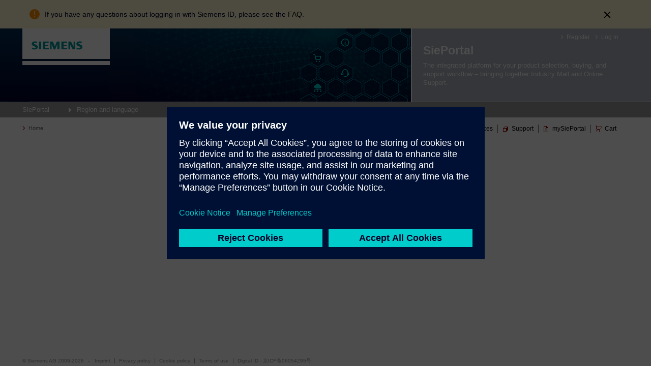

--- FILE ---
content_type: image/svg+xml
request_url: https://support.industry.siemens.com/cs/v.3.64.57936/content/images/landingPage/close.svg
body_size: 386
content:
<svg xmlns="http://www.w3.org/2000/svg" xmlns:xlink="http://www.w3.org/1999/xlink" width="24px" height="24px" viewBox="0 0 24 24" version="1.1" _ngcontent-serverapp-c222="">
    <defs _ngcontent-serverapp-c222="">
        <polygon id="svg-600-path-close" points="19.71 5.72 18.29 4.3 12 10.6 5.71 4.3 4.29 5.72 10.59 12.01 4.29 18.3 5.71 19.72 12 13.42 18.29 19.72 19.71 18.3 13.41 12.01" _ngcontent-serverapp-c222=""/>
    </defs>
    <g id="svg-600-Icons/close" stroke="none" stroke-width="1" _ngcontent-serverapp-c222="">
        <mask id="svg-600-mask-close" fill="white" _ngcontent-serverapp-c222="">
            <use xlink:href="#svg-600-path-close" _ngcontent-serverapp-c222=""/>
        </mask>
        <use id="svg-600-Close" xlink:href="#svg-600-path-close" _ngcontent-serverapp-c222=""/>
        <rect id="svg-600-Color" mask="url(#svg-600-mask-close)" x="0" y="0" width="24" height="24" _ngcontent-serverapp-c222=""/>
    </g>
</svg>